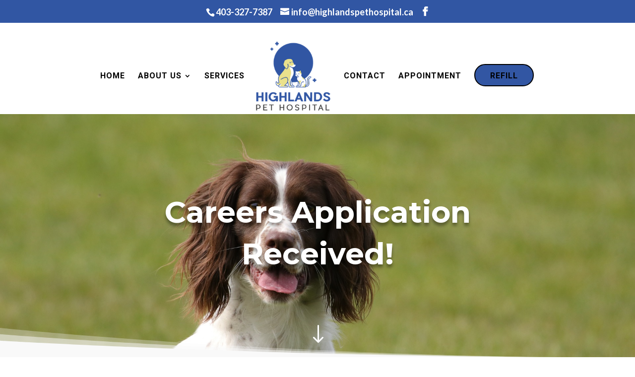

--- FILE ---
content_type: text/plain
request_url: https://www.google-analytics.com/j/collect?v=1&_v=j102&a=1131820457&t=pageview&_s=1&dl=https%3A%2F%2Fhighlandspethospital.ca%2Fcareers-application-success%2F&ul=en-us%40posix&dt=Highlands%20Pet%20Hospital%20%7C%20Lethbridge%2C%20Alberta%20T1J4V3&sr=1280x720&vp=1280x720&_u=YEBAAAABAAAAAC~&jid=332160887&gjid=1831803258&cid=764646031.1769423959&tid=UA-172735032-1&_gid=1247511913.1769423959&_r=1&_slc=1&gtm=45He61m0n81TGBWW5Rv832027719za200zd832027719&gcd=13l3l3l3l1l1&dma=0&tag_exp=102015666~103116026~103200004~104527906~104528500~104684208~104684211~105391253~115495939~115938465~115938468~116682876~117025848~117041587~117223560&z=1136999173
body_size: -453
content:
2,cG-9SKGPLJ9GD